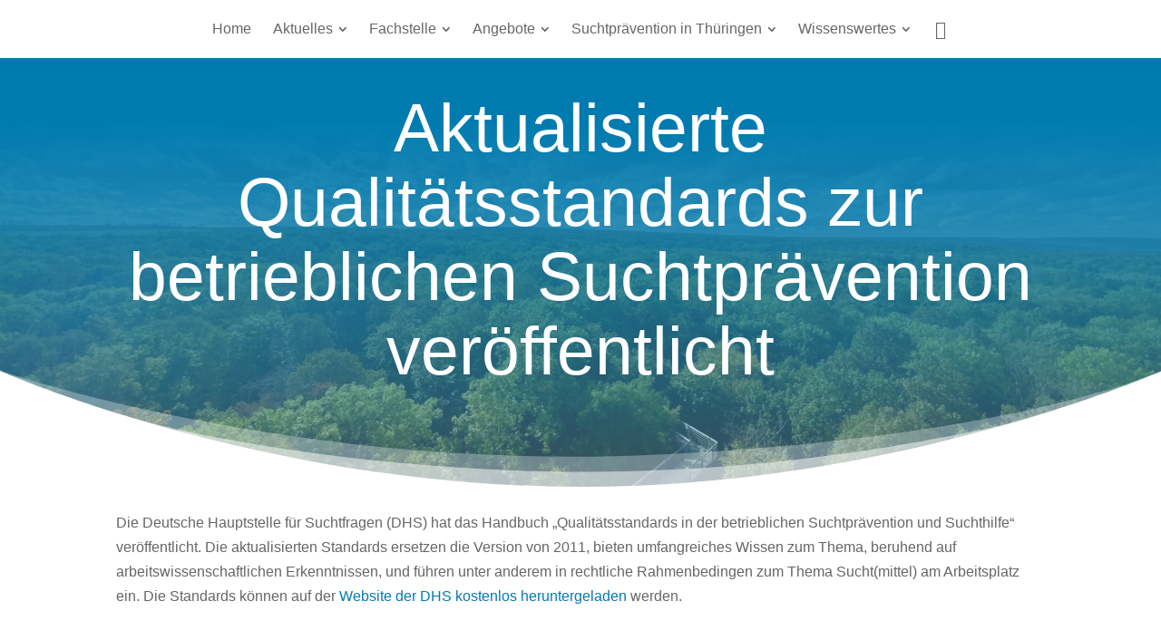

--- FILE ---
content_type: text/css; charset=utf-8
request_url: https://thueringer-suchtpraevention.info/wp-content/cache/min/1/wp-content/themes/FDR-Divi/style.css?ver=1765965565
body_size: 83
content:
.tnp-subscription{margin:15px 0}.tnp-subscription input.tnp-submit{background-color:#007bb0;padding:12px 12px;border-radius:50px;border-width:0;cursor:pointer;font-weight:600}.tnp-subscription input.tnp-submit:hover{background-color:rgba(0,123,176,.75)}.dp-dfg-layout-fullwidth .dp-dfg-item{padding:32px 24px 8px 24px}